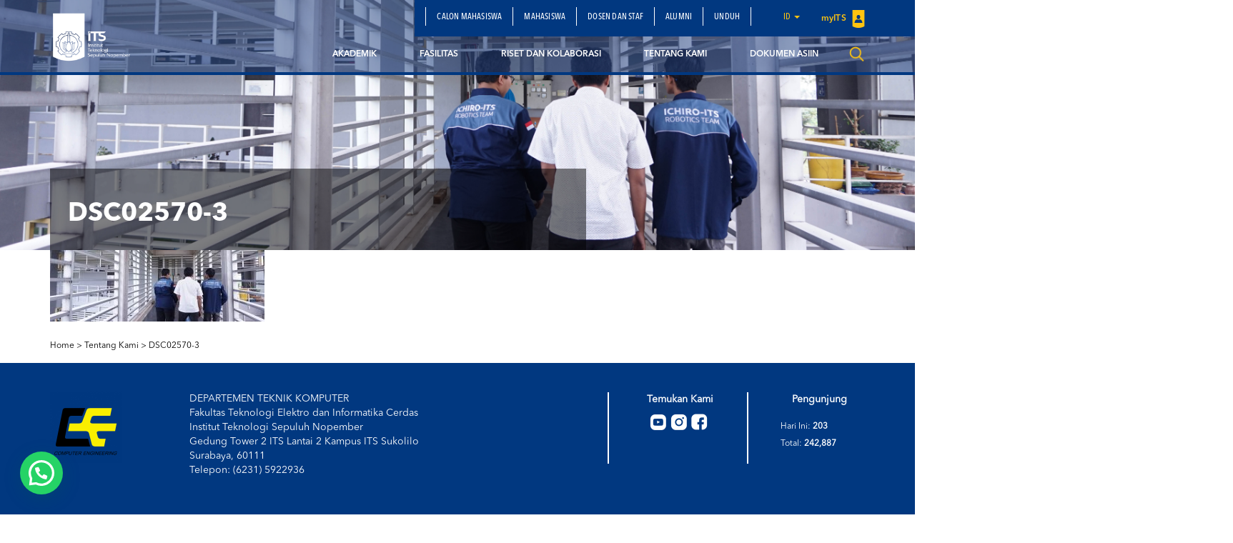

--- FILE ---
content_type: text/html; charset=UTF-8
request_url: https://www.its.ac.id/komputer/id/tentang-kami/dsc02570-3/
body_size: 14702
content:
<!DOCTYPE html>
<html lang="en">
<head>
    <meta charset="utf-8">
    <meta http-equiv="X-UA-Compatible" content="IE=edge">
    <meta name="viewport" content="width=device-width, initial-scale=1">
    <title>DSC02570-3 - Departemen Teknik Komputer</title>
    <meta property="og:image" content="https://www.its.ac.id/komputer/wp-content/uploads/sites/28/2019/12/DSC02570-3.jpg" />
    <meta name="format-detection" content="telephone=no" />
    <link rel="shortcut icon" href="https://www.its.ac.id/komputer/wp-content/themes/DepartmentITS/assets/img/favicon.png">
            <meta name='robots' content='index, follow, max-image-preview:large, max-snippet:-1, max-video-preview:-1' />
	<style>img:is([sizes="auto" i], [sizes^="auto," i]) { contain-intrinsic-size: 3000px 1500px }</style>
	    <script>
    window.chatbotConfig = {
        nonce: '863db8c3ec',
        ajaxUrl: 'https://www.its.ac.id/komputer/wp-admin/admin-ajax.php'
    };
    // console.log('Nonce loaded early:', window.chatbotConfig.nonce);
    </script>
    
	<!-- This site is optimized with the Yoast SEO Premium plugin v26.2 (Yoast SEO v26.2) - https://yoast.com/wordpress/plugins/seo/ -->
	<link rel="canonical" href="https://www.its.ac.id/komputer/wp-content/uploads/sites/28/2019/12/DSC02570-3.jpg" />
	<meta property="og:locale" content="id_ID" />
	<meta property="og:type" content="article" />
	<meta property="og:title" content="DSC02570-3 - Departemen Teknik Komputer" />
	<meta property="og:url" content="https://www.its.ac.id/komputer/wp-content/uploads/sites/28/2019/12/DSC02570-3.jpg" />
	<meta property="og:site_name" content="Departemen Teknik Komputer" />
	<meta property="article:publisher" content="https://www.facebook.com/komputerits" />
	<meta property="og:image" content="https://www.its.ac.id/komputer/id/tentang-kami/dsc02570-3" />
	<meta property="og:image:width" content="5456" />
	<meta property="og:image:height" content="1819" />
	<meta property="og:image:type" content="image/jpeg" />
	<meta name="twitter:card" content="summary_large_image" />
	<meta name="twitter:site" content="@computer_its" />
	<script type="application/ld+json" class="yoast-schema-graph">{"@context":"https://schema.org","@graph":[{"@type":"WebPage","@id":"https://www.its.ac.id/komputer/wp-content/uploads/sites/28/2019/12/DSC02570-3.jpg","url":"https://www.its.ac.id/komputer/wp-content/uploads/sites/28/2019/12/DSC02570-3.jpg","name":"DSC02570-3 - Departemen Teknik Komputer","isPartOf":{"@id":"https://www.its.ac.id/komputer/id/departemen-teknik-komputer-its/#website"},"primaryImageOfPage":{"@id":"https://www.its.ac.id/komputer/wp-content/uploads/sites/28/2019/12/DSC02570-3.jpg#primaryimage"},"image":{"@id":"https://www.its.ac.id/komputer/wp-content/uploads/sites/28/2019/12/DSC02570-3.jpg#primaryimage"},"thumbnailUrl":"https://www.its.ac.id/komputer/wp-content/uploads/sites/28/2019/12/DSC02570-3.jpg","datePublished":"2019-12-18T03:08:23+00:00","breadcrumb":{"@id":"https://www.its.ac.id/komputer/wp-content/uploads/sites/28/2019/12/DSC02570-3.jpg#breadcrumb"},"inLanguage":"id","potentialAction":[{"@type":"ReadAction","target":["https://www.its.ac.id/komputer/wp-content/uploads/sites/28/2019/12/DSC02570-3.jpg"]}]},{"@type":"ImageObject","inLanguage":"id","@id":"https://www.its.ac.id/komputer/wp-content/uploads/sites/28/2019/12/DSC02570-3.jpg#primaryimage","url":"https://www.its.ac.id/komputer/wp-content/uploads/sites/28/2019/12/DSC02570-3.jpg","contentUrl":"https://www.its.ac.id/komputer/wp-content/uploads/sites/28/2019/12/DSC02570-3.jpg","width":5456,"height":1819},{"@type":"BreadcrumbList","@id":"https://www.its.ac.id/komputer/wp-content/uploads/sites/28/2019/12/DSC02570-3.jpg#breadcrumb","itemListElement":[{"@type":"ListItem","position":1,"name":"Home","item":"https://www.its.ac.id/komputer/id/departemen-teknik-komputer-its/"},{"@type":"ListItem","position":2,"name":"Tentang Kami","item":"https://www.its.ac.id/komputer/id/tentang-kami/"},{"@type":"ListItem","position":3,"name":"DSC02570-3"}]},{"@type":"WebSite","@id":"https://www.its.ac.id/komputer/id/departemen-teknik-komputer-its/#website","url":"https://www.its.ac.id/komputer/id/departemen-teknik-komputer-its/","name":"Departemen Teknik Komputer","description":"Where Creativity Meets Future Technology","publisher":{"@id":"https://www.its.ac.id/komputer/id/departemen-teknik-komputer-its/#organization"},"alternateName":"Computer Engineering Department","potentialAction":[{"@type":"SearchAction","target":{"@type":"EntryPoint","urlTemplate":"https://www.its.ac.id/komputer/id/departemen-teknik-komputer-its/?s={search_term_string}"},"query-input":{"@type":"PropertyValueSpecification","valueRequired":true,"valueName":"search_term_string"}}],"inLanguage":"id"},{"@type":"Organization","@id":"https://www.its.ac.id/komputer/id/departemen-teknik-komputer-its/#organization","name":"Departemen Teknik Komputer","alternateName":"Computer Engineering Department","url":"https://www.its.ac.id/komputer/id/departemen-teknik-komputer-its/","logo":{"@type":"ImageObject","inLanguage":"id","@id":"https://www.its.ac.id/komputer/id/departemen-teknik-komputer-its/#/schema/logo/image/","url":"https://www.its.ac.id/komputer/wp-content/uploads/sites/28/2020/01/Computer-Engineering.png","contentUrl":"https://www.its.ac.id/komputer/wp-content/uploads/sites/28/2020/01/Computer-Engineering.png","width":462,"height":462,"caption":"Departemen Teknik Komputer"},"image":{"@id":"https://www.its.ac.id/komputer/id/departemen-teknik-komputer-its/#/schema/logo/image/"},"sameAs":["https://www.facebook.com/komputerits","https://x.com/computer_its","https://www.instagram.com/computer_its/","https://www.youtube.com/@teknikkomputerits210"],"description":"Departemen Teknik Komputer ITS telah mendapat sertifikasi ASIIN, yang berlaku untuk waktu terbatas (tahun 2021-2027).","email":"telematics@its.ac.id","telephone":"085707257149","legalName":"Departemen Teknik Komputer ITS","foundingDate":"2012-11-09","numberOfEmployees":{"@type":"QuantitativeValue","minValue":"1001","maxValue":"5000"}}]}</script>
	<!-- / Yoast SEO Premium plugin. -->


<link rel="alternate" type="application/rss+xml" title="Departemen Teknik Komputer &raquo; Feed" href="https://www.its.ac.id/komputer/id/feed/" />
<link rel="alternate" type="application/rss+xml" title="Departemen Teknik Komputer &raquo; Umpan Komentar" href="https://www.its.ac.id/komputer/id/comments/feed/" />
<link rel="alternate" type="application/rss+xml" title="Departemen Teknik Komputer &raquo; DSC02570-3 Umpan Komentar" href="https://www.its.ac.id/komputer/id/tentang-kami/dsc02570-3/feed/" />
<link rel='stylesheet' id='dashicons-css' href='https://www.its.ac.id/komputer/wp-includes/css/dashicons.min.css?ver=6.7.2' type='text/css' media='all' />
<link rel='stylesheet' id='post-views-counter-frontend-css' href='https://www.its.ac.id/komputer/wp-content/plugins/post-views-counter/css/frontend.min.css?ver=1.5.6' type='text/css' media='all' />
<link rel='stylesheet' id='chatbot-bundle-css' href='https://www.its.ac.id/komputer/wp-content/plugins/its-chatbot/assets/index-CJxHy5un.css?ver=1.0.0' type='text/css' media='all' />
<link rel='stylesheet' id='wp-block-library-css' href='https://www.its.ac.id/komputer/wp-includes/css/dist/block-library/style.min.css?ver=6.7.2' type='text/css' media='all' />
<style id='pdfemb-pdf-embedder-viewer-style-inline-css' type='text/css'>
.wp-block-pdfemb-pdf-embedder-viewer{max-width:none}

</style>
<style id='joinchat-button-style-inline-css' type='text/css'>
.wp-block-joinchat-button{border:none!important;text-align:center}.wp-block-joinchat-button figure{display:table;margin:0 auto;padding:0}.wp-block-joinchat-button figcaption{font:normal normal 400 .6em/2em var(--wp--preset--font-family--system-font,sans-serif);margin:0;padding:0}.wp-block-joinchat-button .joinchat-button__qr{background-color:#fff;border:6px solid #25d366;border-radius:30px;box-sizing:content-box;display:block;height:200px;margin:auto;overflow:hidden;padding:10px;width:200px}.wp-block-joinchat-button .joinchat-button__qr canvas,.wp-block-joinchat-button .joinchat-button__qr img{display:block;margin:auto}.wp-block-joinchat-button .joinchat-button__link{align-items:center;background-color:#25d366;border:6px solid #25d366;border-radius:30px;display:inline-flex;flex-flow:row nowrap;justify-content:center;line-height:1.25em;margin:0 auto;text-decoration:none}.wp-block-joinchat-button .joinchat-button__link:before{background:transparent var(--joinchat-ico) no-repeat center;background-size:100%;content:"";display:block;height:1.5em;margin:-.75em .75em -.75em 0;width:1.5em}.wp-block-joinchat-button figure+.joinchat-button__link{margin-top:10px}@media (orientation:landscape)and (min-height:481px),(orientation:portrait)and (min-width:481px){.wp-block-joinchat-button.joinchat-button--qr-only figure+.joinchat-button__link{display:none}}@media (max-width:480px),(orientation:landscape)and (max-height:480px){.wp-block-joinchat-button figure{display:none}}

</style>
<style id='classic-theme-styles-inline-css' type='text/css'>
/*! This file is auto-generated */
.wp-block-button__link{color:#fff;background-color:#32373c;border-radius:9999px;box-shadow:none;text-decoration:none;padding:calc(.667em + 2px) calc(1.333em + 2px);font-size:1.125em}.wp-block-file__button{background:#32373c;color:#fff;text-decoration:none}
</style>
<style id='global-styles-inline-css' type='text/css'>
:root{--wp--preset--aspect-ratio--square: 1;--wp--preset--aspect-ratio--4-3: 4/3;--wp--preset--aspect-ratio--3-4: 3/4;--wp--preset--aspect-ratio--3-2: 3/2;--wp--preset--aspect-ratio--2-3: 2/3;--wp--preset--aspect-ratio--16-9: 16/9;--wp--preset--aspect-ratio--9-16: 9/16;--wp--preset--color--black: #000000;--wp--preset--color--cyan-bluish-gray: #abb8c3;--wp--preset--color--white: #ffffff;--wp--preset--color--pale-pink: #f78da7;--wp--preset--color--vivid-red: #cf2e2e;--wp--preset--color--luminous-vivid-orange: #ff6900;--wp--preset--color--luminous-vivid-amber: #fcb900;--wp--preset--color--light-green-cyan: #7bdcb5;--wp--preset--color--vivid-green-cyan: #00d084;--wp--preset--color--pale-cyan-blue: #8ed1fc;--wp--preset--color--vivid-cyan-blue: #0693e3;--wp--preset--color--vivid-purple: #9b51e0;--wp--preset--gradient--vivid-cyan-blue-to-vivid-purple: linear-gradient(135deg,rgba(6,147,227,1) 0%,rgb(155,81,224) 100%);--wp--preset--gradient--light-green-cyan-to-vivid-green-cyan: linear-gradient(135deg,rgb(122,220,180) 0%,rgb(0,208,130) 100%);--wp--preset--gradient--luminous-vivid-amber-to-luminous-vivid-orange: linear-gradient(135deg,rgba(252,185,0,1) 0%,rgba(255,105,0,1) 100%);--wp--preset--gradient--luminous-vivid-orange-to-vivid-red: linear-gradient(135deg,rgba(255,105,0,1) 0%,rgb(207,46,46) 100%);--wp--preset--gradient--very-light-gray-to-cyan-bluish-gray: linear-gradient(135deg,rgb(238,238,238) 0%,rgb(169,184,195) 100%);--wp--preset--gradient--cool-to-warm-spectrum: linear-gradient(135deg,rgb(74,234,220) 0%,rgb(151,120,209) 20%,rgb(207,42,186) 40%,rgb(238,44,130) 60%,rgb(251,105,98) 80%,rgb(254,248,76) 100%);--wp--preset--gradient--blush-light-purple: linear-gradient(135deg,rgb(255,206,236) 0%,rgb(152,150,240) 100%);--wp--preset--gradient--blush-bordeaux: linear-gradient(135deg,rgb(254,205,165) 0%,rgb(254,45,45) 50%,rgb(107,0,62) 100%);--wp--preset--gradient--luminous-dusk: linear-gradient(135deg,rgb(255,203,112) 0%,rgb(199,81,192) 50%,rgb(65,88,208) 100%);--wp--preset--gradient--pale-ocean: linear-gradient(135deg,rgb(255,245,203) 0%,rgb(182,227,212) 50%,rgb(51,167,181) 100%);--wp--preset--gradient--electric-grass: linear-gradient(135deg,rgb(202,248,128) 0%,rgb(113,206,126) 100%);--wp--preset--gradient--midnight: linear-gradient(135deg,rgb(2,3,129) 0%,rgb(40,116,252) 100%);--wp--preset--font-size--small: 13px;--wp--preset--font-size--medium: 20px;--wp--preset--font-size--large: 36px;--wp--preset--font-size--x-large: 42px;--wp--preset--spacing--20: 0.44rem;--wp--preset--spacing--30: 0.67rem;--wp--preset--spacing--40: 1rem;--wp--preset--spacing--50: 1.5rem;--wp--preset--spacing--60: 2.25rem;--wp--preset--spacing--70: 3.38rem;--wp--preset--spacing--80: 5.06rem;--wp--preset--shadow--natural: 6px 6px 9px rgba(0, 0, 0, 0.2);--wp--preset--shadow--deep: 12px 12px 50px rgba(0, 0, 0, 0.4);--wp--preset--shadow--sharp: 6px 6px 0px rgba(0, 0, 0, 0.2);--wp--preset--shadow--outlined: 6px 6px 0px -3px rgba(255, 255, 255, 1), 6px 6px rgba(0, 0, 0, 1);--wp--preset--shadow--crisp: 6px 6px 0px rgba(0, 0, 0, 1);}:where(.is-layout-flex){gap: 0.5em;}:where(.is-layout-grid){gap: 0.5em;}body .is-layout-flex{display: flex;}.is-layout-flex{flex-wrap: wrap;align-items: center;}.is-layout-flex > :is(*, div){margin: 0;}body .is-layout-grid{display: grid;}.is-layout-grid > :is(*, div){margin: 0;}:where(.wp-block-columns.is-layout-flex){gap: 2em;}:where(.wp-block-columns.is-layout-grid){gap: 2em;}:where(.wp-block-post-template.is-layout-flex){gap: 1.25em;}:where(.wp-block-post-template.is-layout-grid){gap: 1.25em;}.has-black-color{color: var(--wp--preset--color--black) !important;}.has-cyan-bluish-gray-color{color: var(--wp--preset--color--cyan-bluish-gray) !important;}.has-white-color{color: var(--wp--preset--color--white) !important;}.has-pale-pink-color{color: var(--wp--preset--color--pale-pink) !important;}.has-vivid-red-color{color: var(--wp--preset--color--vivid-red) !important;}.has-luminous-vivid-orange-color{color: var(--wp--preset--color--luminous-vivid-orange) !important;}.has-luminous-vivid-amber-color{color: var(--wp--preset--color--luminous-vivid-amber) !important;}.has-light-green-cyan-color{color: var(--wp--preset--color--light-green-cyan) !important;}.has-vivid-green-cyan-color{color: var(--wp--preset--color--vivid-green-cyan) !important;}.has-pale-cyan-blue-color{color: var(--wp--preset--color--pale-cyan-blue) !important;}.has-vivid-cyan-blue-color{color: var(--wp--preset--color--vivid-cyan-blue) !important;}.has-vivid-purple-color{color: var(--wp--preset--color--vivid-purple) !important;}.has-black-background-color{background-color: var(--wp--preset--color--black) !important;}.has-cyan-bluish-gray-background-color{background-color: var(--wp--preset--color--cyan-bluish-gray) !important;}.has-white-background-color{background-color: var(--wp--preset--color--white) !important;}.has-pale-pink-background-color{background-color: var(--wp--preset--color--pale-pink) !important;}.has-vivid-red-background-color{background-color: var(--wp--preset--color--vivid-red) !important;}.has-luminous-vivid-orange-background-color{background-color: var(--wp--preset--color--luminous-vivid-orange) !important;}.has-luminous-vivid-amber-background-color{background-color: var(--wp--preset--color--luminous-vivid-amber) !important;}.has-light-green-cyan-background-color{background-color: var(--wp--preset--color--light-green-cyan) !important;}.has-vivid-green-cyan-background-color{background-color: var(--wp--preset--color--vivid-green-cyan) !important;}.has-pale-cyan-blue-background-color{background-color: var(--wp--preset--color--pale-cyan-blue) !important;}.has-vivid-cyan-blue-background-color{background-color: var(--wp--preset--color--vivid-cyan-blue) !important;}.has-vivid-purple-background-color{background-color: var(--wp--preset--color--vivid-purple) !important;}.has-black-border-color{border-color: var(--wp--preset--color--black) !important;}.has-cyan-bluish-gray-border-color{border-color: var(--wp--preset--color--cyan-bluish-gray) !important;}.has-white-border-color{border-color: var(--wp--preset--color--white) !important;}.has-pale-pink-border-color{border-color: var(--wp--preset--color--pale-pink) !important;}.has-vivid-red-border-color{border-color: var(--wp--preset--color--vivid-red) !important;}.has-luminous-vivid-orange-border-color{border-color: var(--wp--preset--color--luminous-vivid-orange) !important;}.has-luminous-vivid-amber-border-color{border-color: var(--wp--preset--color--luminous-vivid-amber) !important;}.has-light-green-cyan-border-color{border-color: var(--wp--preset--color--light-green-cyan) !important;}.has-vivid-green-cyan-border-color{border-color: var(--wp--preset--color--vivid-green-cyan) !important;}.has-pale-cyan-blue-border-color{border-color: var(--wp--preset--color--pale-cyan-blue) !important;}.has-vivid-cyan-blue-border-color{border-color: var(--wp--preset--color--vivid-cyan-blue) !important;}.has-vivid-purple-border-color{border-color: var(--wp--preset--color--vivid-purple) !important;}.has-vivid-cyan-blue-to-vivid-purple-gradient-background{background: var(--wp--preset--gradient--vivid-cyan-blue-to-vivid-purple) !important;}.has-light-green-cyan-to-vivid-green-cyan-gradient-background{background: var(--wp--preset--gradient--light-green-cyan-to-vivid-green-cyan) !important;}.has-luminous-vivid-amber-to-luminous-vivid-orange-gradient-background{background: var(--wp--preset--gradient--luminous-vivid-amber-to-luminous-vivid-orange) !important;}.has-luminous-vivid-orange-to-vivid-red-gradient-background{background: var(--wp--preset--gradient--luminous-vivid-orange-to-vivid-red) !important;}.has-very-light-gray-to-cyan-bluish-gray-gradient-background{background: var(--wp--preset--gradient--very-light-gray-to-cyan-bluish-gray) !important;}.has-cool-to-warm-spectrum-gradient-background{background: var(--wp--preset--gradient--cool-to-warm-spectrum) !important;}.has-blush-light-purple-gradient-background{background: var(--wp--preset--gradient--blush-light-purple) !important;}.has-blush-bordeaux-gradient-background{background: var(--wp--preset--gradient--blush-bordeaux) !important;}.has-luminous-dusk-gradient-background{background: var(--wp--preset--gradient--luminous-dusk) !important;}.has-pale-ocean-gradient-background{background: var(--wp--preset--gradient--pale-ocean) !important;}.has-electric-grass-gradient-background{background: var(--wp--preset--gradient--electric-grass) !important;}.has-midnight-gradient-background{background: var(--wp--preset--gradient--midnight) !important;}.has-small-font-size{font-size: var(--wp--preset--font-size--small) !important;}.has-medium-font-size{font-size: var(--wp--preset--font-size--medium) !important;}.has-large-font-size{font-size: var(--wp--preset--font-size--large) !important;}.has-x-large-font-size{font-size: var(--wp--preset--font-size--x-large) !important;}
:where(.wp-block-post-template.is-layout-flex){gap: 1.25em;}:where(.wp-block-post-template.is-layout-grid){gap: 1.25em;}
:where(.wp-block-columns.is-layout-flex){gap: 2em;}:where(.wp-block-columns.is-layout-grid){gap: 2em;}
:root :where(.wp-block-pullquote){font-size: 1.5em;line-height: 1.6;}
</style>
<link rel='stylesheet' id='js_composer_front-css' href='https://www.its.ac.id/komputer/wp-content/plugins/js_composer/assets/css/js_composer.min.css?ver=5.1.1' type='text/css' media='all' />
<link rel='stylesheet' id='bootstrap-css' href='https://www.its.ac.id/komputer/wp-content/themes/DepartmentITS/assets/css/bootstrap.min.css?ver=3.3.7' type='text/css' media='all' />
<link rel='stylesheet' id='owl-carousel-css' href='https://www.its.ac.id/komputer/wp-content/themes/DepartmentITS/assets/css/owl.carousel.css?ver=1.0.0' type='text/css' media='all' />
<link rel='stylesheet' id='owl-theme-css' href='https://www.its.ac.id/komputer/wp-content/themes/DepartmentITS/assets/css/owl.theme.css?ver=1.0.0' type='text/css' media='all' />
<link rel='stylesheet' id='basic-style-css' href='https://www.its.ac.id/komputer/wp-content/themes/DepartmentITS/assets/css/style.css?ver=1.0.0' type='text/css' media='all' />
<link rel='stylesheet' id='news-style-css' href='https://www.its.ac.id/komputer/wp-content/themes/DepartmentITS/assets/css/news.css?ver=1.0.0' type='text/css' media='all' />
<link rel='stylesheet' id='global-style-css' href='https://www.its.ac.id/komputer/wp-content/themes/DepartmentITS/assets/css/style-global.css?ver=1.0.0' type='text/css' media='all' />
<link rel='stylesheet' id='vc-custom-style-css' href='https://www.its.ac.id/komputer/wp-content/themes/DepartmentITS/assets/css/vc-custom-components.css?ver=1.0.0' type='text/css' media='all' />
<link rel='stylesheet' id='font-awesome-css' href='https://www.its.ac.id/komputer/wp-content/plugins/js_composer/assets/lib/bower/font-awesome/css/font-awesome.min.css?ver=5.1.1' type='text/css' media='all' />
<link rel='stylesheet' id='fancybox-css' href='https://www.its.ac.id/komputer/wp-content/themes/DepartmentITS/assets/css/jquery.fancybox.min.css?ver=3.1.20' type='text/css' media='all' />
<link rel='stylesheet' id='animate-css' href='https://www.its.ac.id/komputer/wp-content/themes/DepartmentITS/assets/css/animate.min.css?ver=3.5.1' type='text/css' media='all' />
<link rel='stylesheet' id='its-css' href='https://www.its.ac.id/komputer/wp-content/themes/DepartmentITS/assets/css/its.css?ver=1.0.0' type='text/css' media='all' />
<link rel='stylesheet' id='its-spacing-css' href='https://www.its.ac.id/komputer/wp-content/themes/DepartmentITS/assets/css/its-spacing.css?ver=1.0.0' type='text/css' media='all' />
<link rel='stylesheet' id='its-text-css' href='https://www.its.ac.id/komputer/wp-content/themes/DepartmentITS/assets/css/its-text.css?ver=1.0.0' type='text/css' media='all' />
<link rel='stylesheet' id='wp-pagenavi-css' href='https://www.its.ac.id/komputer/wp-content/plugins/wp-pagenavi/pagenavi-css.css?ver=2.70' type='text/css' media='all' />
<link rel='stylesheet' id='joinchat-css' href='https://www.its.ac.id/komputer/wp-content/plugins/creame-whatsapp-me/public/css/joinchat.min.css?ver=5.2.3' type='text/css' media='all' />
<style id='joinchat-inline-css' type='text/css'>
.joinchat{--red:37;--green:211;--blue:102;--bw:100}
</style>
<link rel='stylesheet' id='tablepress-default-css' href='https://www.its.ac.id/komputer/wp-content/plugins/tablepress/css/build/default.css?ver=3.1' type='text/css' media='all' />
<link rel='stylesheet' id='ms_global_search_css_style-css' href='https://www.its.ac.id/komputer/wp-content/plugins/multisite-global-search/style.css?ver=6.7.2' type='text/css' media='all' />
<script type="text/javascript" src="https://www.its.ac.id/komputer/wp-includes/js/jquery/jquery.min.js?ver=3.7.1" id="jquery-core-js"></script>
<script type="text/javascript" src="https://www.its.ac.id/komputer/wp-includes/js/jquery/jquery-migrate.min.js?ver=3.4.1" id="jquery-migrate-js"></script>
<link rel="https://api.w.org/" href="https://www.its.ac.id/komputer/wp-json/" /><link rel="alternate" title="JSON" type="application/json" href="https://www.its.ac.id/komputer/wp-json/wp/v2/media/6032" /><link rel="EditURI" type="application/rsd+xml" title="RSD" href="https://www.its.ac.id/komputer/xmlrpc.php?rsd" />
<link rel='shortlink' href='https://www.its.ac.id/komputer/?p=6032' />
<link rel="alternate" title="oEmbed (JSON)" type="application/json+oembed" href="https://www.its.ac.id/komputer/wp-json/oembed/1.0/embed?url=https%3A%2F%2Fwww.its.ac.id%2Fkomputer%2Fid%2Ftentang-kami%2Fdsc02570-3%2F" />
<link rel="alternate" title="oEmbed (XML)" type="text/xml+oembed" href="https://www.its.ac.id/komputer/wp-json/oembed/1.0/embed?url=https%3A%2F%2Fwww.its.ac.id%2Fkomputer%2Fid%2Ftentang-kami%2Fdsc02570-3%2F&#038;format=xml" />
<!-- HFCM by 99 Robots - Snippet # 1: Google Analytics -->
<!-- Google tag (gtag.js) -->
<script async src="https://www.googletagmanager.com/gtag/js?id=G-1Z8QPX9NE9"></script>
<script>
  window.dataLayer = window.dataLayer || [];
  function gtag(){dataLayer.push(arguments);}
  gtag('js', new Date());

  gtag('config', 'G-1Z8QPX9NE9');
</script>
<!-- /end HFCM by 99 Robots -->
<meta http-equiv="X-Content-Type-Options" content="nosniff">
<!-- Analytics by WP Statistics - https://wp-statistics.com -->
<meta name="generator" content="Powered by Visual Composer - drag and drop page builder for WordPress."/>
<!--[if lte IE 9]><link rel="stylesheet" type="text/css" href="https://www.its.ac.id/komputer/wp-content/plugins/js_composer/assets/css/vc_lte_ie9.min.css" media="screen"><![endif]--><noscript><style>.lazyload[data-src]{display:none !important;}</style></noscript><style>.lazyload{background-image:none !important;}.lazyload:before{background-image:none !important;}</style><link rel="icon" href="https://www.its.ac.id/komputer/wp-content/uploads/sites/28/2020/01/cropped-Computer-Engineering-32x32.png" sizes="32x32" />
<link rel="icon" href="https://www.its.ac.id/komputer/wp-content/uploads/sites/28/2020/01/cropped-Computer-Engineering-192x192.png" sizes="192x192" />
<link rel="apple-touch-icon" href="https://www.its.ac.id/komputer/wp-content/uploads/sites/28/2020/01/cropped-Computer-Engineering-180x180.png" />
<meta name="msapplication-TileImage" content="https://www.its.ac.id/komputer/wp-content/uploads/sites/28/2020/01/cropped-Computer-Engineering-270x270.png" />
<noscript><style> .wpb_animate_when_almost_visible { opacity: 1; }</style></noscript></head>
<body class="attachment attachment-template-default attachmentid-6032 attachment-jpeg wpb-js-composer js-comp-ver-5.1.1 vc_responsive">
<div class="section-menu">
    <nav class="navbar navbar-default">
        <div class="container container-header">
            <div class="navbar-header">
                <button type="button" class="navbar-toggle collapsed" data-toggle="collapse" data-target="#bs-example-navbar-collapse-1" aria-expanded="false">
                    <span class="sr-only">Toggle navigation</span>
                    <span class="icon-bar"></span>
                    <span class="icon-bar"></span>
                    <span class="icon-bar"></span>
                </button>
                <a class="navbar-brand" href="https://www.its.ac.id/komputer/">
                    <img src="[data-uri]" class="logo lazyload" data-src="https://www.its.ac.id/komputer/wp-content/themes/DepartmentITS/assets/img/logo.png" decoding="async" data-eio-rwidth="1400" data-eio-rheight="902"><noscript><img src="https://www.its.ac.id/komputer/wp-content/themes/DepartmentITS/assets/img/logo.png" class="logo" data-eio="l"></noscript>
                </a>
<!--                <a class="navbar-brand second" href="--><!--">-->
<!--                    <img src="[data-uri]" class="logo lazyload" data-src="http://--!--" decoding="async"><noscript><img src="--><!--" class="logo" data-eio="l"></noscript>-->
<!--                </a>-->
            </div>

            <div class="collapse navbar-collapse" id="bs-example-navbar-collapse-1">
                <div class="clearfix">
                    <ul id="menu-secondary-menu" class="nav navbar-nav secondary-top-menu"><li id="menu-item-1422" class="menu-item menu-item-type-post_type menu-item-object-page menu-item-1422"><a href="https://www.its.ac.id/komputer/id/calon-mahasiswa/">Calon Mahasiswa</a></li>
<li id="menu-item-1423" class="menu-item menu-item-type-post_type menu-item-object-page menu-item-1423"><a href="https://www.its.ac.id/komputer/id/mahasiswa/">Mahasiswa</a></li>
<li id="menu-item-1742" class="menu-item menu-item-type-post_type menu-item-object-page menu-item-1742"><a href="https://www.its.ac.id/komputer/id/dosen-staf/">Dosen dan Staf</a></li>
<li id="menu-item-1425" class="menu-item menu-item-type-post_type menu-item-object-page menu-item-1425"><a href="https://www.its.ac.id/komputer/id/alumni/">Alumni</a></li>
<li id="menu-item-8273" class="menu-item menu-item-type-post_type menu-item-object-page menu-item-8273"><a href="https://www.its.ac.id/komputer/id/unduh/">Unduh</a></li>
<li class="dropdown dropdown-language-main ">
                        <a href="#" class="dropdown-toggle" data-toggle="dropdown" role="button" aria-haspopup="true" aria-expanded="false">id <span class="caret"></span></a>
                        <ul class="dropdown-menu dropdown-language">
                            <li><a href="javascript:;">Bahasa Indonesia</a></li>
                        </ul>
                    </li>
                    <li class="login">
                        <a href="" target="_blank">
                            myITS <img src="[data-uri]" data-src="https://www.its.ac.id/komputer/wp-content/themes/DepartmentITS/assets/img/icons/logo-login.png" decoding="async" class="lazyload" data-eio-rwidth="18" data-eio-rheight="25"><noscript><img src="https://www.its.ac.id/komputer/wp-content/themes/DepartmentITS/assets/img/icons/logo-login.png" data-eio="l"></noscript>
                        </a>
                    </li></ul>                </div>
                <ul id="menu-main-menu" class="nav navbar-nav main-menu pull-right"><li id="menu-item-1415" class="menu-item menu-item-type-post_type menu-item-object-page menu-item-has-children menu-item-1415 dropdown mega-dropdown"><a title="Akademik" href="https://www.its.ac.id/komputer/id/akademik/" data-toggle="dropdown" class="dropdown-toggle disabled" aria-haspopup="true">Akademik </a> <div class="submenu-plus visible-xs"><i class="fa fa-plus" aria-hidden="true"></i></div>
<ul role="menu" class=" dropdown-menu mega-dropdown-menu">
								<div class="container">

									<div class="row">

										<div class="container-sub-mega-menu">

											<div class="menu-mega">
	<li id="menu-item-1416" class="menu-item menu-item-type-post_type menu-item-object-page menu-item-1416"><a title="Program Studi" href="https://www.its.ac.id/komputer/id/akademik/program-studi/">Program Studi</a></li>
	<li id="menu-item-1897" class="menu-item menu-item-type-post_type menu-item-object-page menu-item-1897"><a title="Peraturan dan Informasi" href="https://www.its.ac.id/komputer/id/akademik/peraturan-dan-informasi/">Peraturan dan Informasi</a></li>
	<li id="menu-item-11915" class="menu-item menu-item-type-post_type menu-item-object-page menu-item-11915"><a title="Kurikulum" href="https://www.its.ac.id/komputer/id/akademik/kurikulum-departemen-teknik-komputer/">Kurikulum</a></li>
	<li id="menu-item-11916" class="menu-item menu-item-type-post_type menu-item-object-page menu-item-11916"><a title="Capaian Pembelajaran Lulusan" href="https://www.its.ac.id/komputer/id/akademik/capaian-pembelajaran-lulusan/">Capaian Pembelajaran Lulusan</a></li>
	<li id="menu-item-11917" class="menu-item menu-item-type-post_type menu-item-object-page menu-item-11917"><a title="Handbook Mahasiswa" href="https://www.its.ac.id/komputer/id/akademik/handbook-mahasiswa/">Handbook Mahasiswa</a></li>
</ul>
</li>
<li id="menu-item-1417" class="menu-item menu-item-type-post_type menu-item-object-page menu-item-has-children menu-item-1417 dropdown mega-dropdown"><a title="Fasilitas" href="https://www.its.ac.id/komputer/id/fasilitas/" data-toggle="dropdown" class="dropdown-toggle disabled" aria-haspopup="true">Fasilitas </a> <div class="submenu-plus visible-xs"><i class="fa fa-plus" aria-hidden="true"></i></div>
<ul role="menu" class=" dropdown-menu mega-dropdown-menu">
								<div class="container">

									<div class="row">

										<div class="container-sub-mega-menu">

											<div class="menu-mega">
	<li id="menu-item-1738" class="menu-item menu-item-type-post_type menu-item-object-page menu-item-1738"><a title="Laboratorium" href="https://www.its.ac.id/komputer/id/fasilitas/laboratorium/">Laboratorium</a></li>
	<li id="menu-item-3563" class="menu-item menu-item-type-post_type menu-item-object-page menu-item-3563"><a title="Ruang Kelas" href="https://www.its.ac.id/komputer/id/fasilitas/ruang-kelas/">Ruang Kelas</a></li>
	<li id="menu-item-11534" class="menu-item menu-item-type-post_type menu-item-object-page menu-item-11534"><a title="Ruang Auditorium" href="https://www.its.ac.id/komputer/id/fasilitas/auditorium/">Ruang Auditorium</a></li>
	<li id="menu-item-3565" class="menu-item menu-item-type-post_type menu-item-object-page menu-item-3565"><a title="Mushola" href="https://www.its.ac.id/komputer/id/fasilitas/mushola/">Mushola</a></li>
	<li id="menu-item-3568" class="menu-item menu-item-type-post_type menu-item-object-page menu-item-3568"><a title="Parkir" href="https://www.its.ac.id/komputer/id/fasilitas/parkir/">Parkir</a></li>
	<li id="menu-item-11536" class="menu-item menu-item-type-post_type menu-item-object-page menu-item-11536"><a title="Toilet" href="https://www.its.ac.id/komputer/id/fasilitas/toilet-2/">Toilet</a></li>
</ul>
</li>
<li id="menu-item-1420" class="menu-item menu-item-type-post_type menu-item-object-page menu-item-has-children menu-item-1420 dropdown mega-dropdown"><a title="Riset dan Kolaborasi" href="https://www.its.ac.id/komputer/id/riset-kolaborasi/" data-toggle="dropdown" class="dropdown-toggle disabled" aria-haspopup="true">Riset dan Kolaborasi </a> <div class="submenu-plus visible-xs"><i class="fa fa-plus" aria-hidden="true"></i></div>
<ul role="menu" class=" dropdown-menu mega-dropdown-menu">
								<div class="container">

									<div class="row">

										<div class="container-sub-mega-menu">

											<div class="menu-mega">
	<li id="menu-item-1481" class="menu-item menu-item-type-post_type menu-item-object-page menu-item-1481"><a title="Bidang Penelitian" href="https://www.its.ac.id/komputer/id/riset-kolaborasi/bidang-penelitian/">Bidang Penelitian</a></li>
	<li id="menu-item-3345" class="menu-item menu-item-type-post_type menu-item-object-page menu-item-3345"><a title="Penelitian" href="https://www.its.ac.id/komputer/id/riset-kolaborasi/penelitian/">Penelitian</a></li>
	<li id="menu-item-4963" class="menu-item menu-item-type-post_type menu-item-object-page menu-item-4963"><a title="Hasil Penelitian" href="https://www.its.ac.id/komputer/id/riset-kolaborasi/hasil-penelitian/">Hasil Penelitian</a></li>
	<li id="menu-item-5530" class="menu-item menu-item-type-post_type menu-item-object-page menu-item-5530"><a title="Publikasi Ilmiah" href="https://www.its.ac.id/komputer/id/riset-kolaborasi/publikasi-ilmiah/">Publikasi Ilmiah</a></li>
	<li id="menu-item-11836" class="menu-item menu-item-type-post_type menu-item-object-page menu-item-11836"><a title="Jurnal Ilmiah" href="https://www.its.ac.id/komputer/id/riset-kolaborasi/jurnal-ilmiah-2/">Jurnal Ilmiah</a></li>
	<li id="menu-item-11172" class="menu-item menu-item-type-post_type menu-item-object-page menu-item-11172"><a title="Pengabdian Masyarakat" href="https://www.its.ac.id/komputer/id/riset-kolaborasi/pengabdian-masyarakat/">Pengabdian Masyarakat</a></li>
	<li id="menu-item-11636" class="menu-item menu-item-type-post_type menu-item-object-page menu-item-11636"><a title="Kegiatan Departemen" href="https://www.its.ac.id/komputer/id/riset-kolaborasi/kegiatan-departemen/">Kegiatan Departemen</a></li>
	<li id="menu-item-3343" class="menu-item menu-item-type-post_type menu-item-object-page menu-item-3343"><a title="Konferensi" href="https://www.its.ac.id/komputer/id/riset-kolaborasi/konferensi/">Konferensi</a></li>
	<li id="menu-item-3341" class="menu-item menu-item-type-post_type menu-item-object-page menu-item-3341"><a title="Kolaborasi" href="https://www.its.ac.id/komputer/id/riset-kolaborasi/kolaborasi/">Kolaborasi</a></li>
	<li id="menu-item-11800" class="menu-item menu-item-type-post_type menu-item-object-page menu-item-11800"><a title="Kegiatan Outbound Mobility" href="https://www.its.ac.id/komputer/id/riset-kolaborasi/kegiatan-outbound-mobility/">Kegiatan Outbound Mobility</a></li>
	<li id="menu-item-11801" class="menu-item menu-item-type-post_type menu-item-object-page menu-item-11801"><a title="Kegiatan Inbound Mobility" href="https://www.its.ac.id/komputer/id/riset-kolaborasi/kegiatan-inbound-mobility/">Kegiatan Inbound Mobility</a></li>
</ul>
</li>
<li id="menu-item-1421" class="menu-item menu-item-type-post_type menu-item-object-page menu-item-has-children menu-item-1421 dropdown mega-dropdown"><a title="Tentang Kami" href="https://www.its.ac.id/komputer/id/tentang-kami/" data-toggle="dropdown" class="dropdown-toggle disabled" aria-haspopup="true">Tentang Kami </a> <div class="submenu-plus visible-xs"><i class="fa fa-plus" aria-hidden="true"></i></div>
<ul role="menu" class=" dropdown-menu mega-dropdown-menu">
								<div class="container">

									<div class="row">

										<div class="container-sub-mega-menu">

											<div class="menu-mega">
	<li id="menu-item-1486" class="menu-item menu-item-type-post_type menu-item-object-page menu-item-1486"><a title="Visi dan Misi" href="https://www.its.ac.id/komputer/id/tentang-kami/visi-dan-misi/">Visi dan Misi</a></li>
	<li id="menu-item-1489" class="menu-item menu-item-type-post_type menu-item-object-page menu-item-1489"><a title="Sejarah" href="https://www.its.ac.id/komputer/id/tentang-kami/sejarah/">Sejarah</a></li>
	<li id="menu-item-1496" class="menu-item menu-item-type-post_type menu-item-object-page menu-item-1496"><a title="Sambutan Kepala Departemen" href="https://www.its.ac.id/komputer/id/tentang-kami/sambutan-kepala-departemen/">Sambutan Kepala Departemen</a></li>
	<li id="menu-item-1497" class="menu-item menu-item-type-post_type menu-item-object-page menu-item-1497"><a title="Akreditasi" href="https://www.its.ac.id/komputer/id/tentang-kami/akreditasi/">Akreditasi</a></li>
	<li id="menu-item-6909" class="menu-item menu-item-type-post_type menu-item-object-page menu-item-6909"><a title="Brosur Departemen" href="https://www.its.ac.id/komputer/id/tentang-kami/brosur-departemen/">Brosur Departemen</a></li>
	<li id="menu-item-6924" class="menu-item menu-item-type-post_type menu-item-object-page menu-item-6924"><a title="Poster Departemen" href="https://www.its.ac.id/komputer/id/tentang-kami/poster-departemen/">Poster Departemen</a></li>
	<li id="menu-item-7848" class="menu-item menu-item-type-post_type menu-item-object-page menu-item-7848"><a title="Logo Departemen" href="https://www.its.ac.id/komputer/id/tentang-kami/logo-departemen/">Logo Departemen</a></li>
</ul>
</li>
<li id="menu-item-7730" class="menu-item menu-item-type-post_type menu-item-object-page menu-item-7730"><a title="Dokumen ASIIN" href="https://www.its.ac.id/komputer/id/dokumen-asiin/">Dokumen ASIIN</a></li>
</ul>            </div>
                        <div class="seaching-container">
                <a href="javascript:;" class="show-searching">
                    <img src="[data-uri]" data-src="https://www.its.ac.id/komputer/wp-content/themes/DepartmentITS/assets/img/icons/ic_search_yellow.png" decoding="async" class="lazyload" data-eio-rwidth="24" data-eio-rheight="24"><noscript><img src="https://www.its.ac.id/komputer/wp-content/themes/DepartmentITS/assets/img/icons/ic_search_yellow.png" data-eio="l"></noscript>
                </a>
                <a href="javascript:;" class="hide-searching" style="display: none;">
                    <img src="[data-uri]" data-src="https://www.its.ac.id/komputer/wp-content/themes/DepartmentITS/assets/img/icons/ic_close_yellow.png" decoding="async" class="lazyload" data-eio-rwidth="24" data-eio-rheight="24"><noscript><img src="https://www.its.ac.id/komputer/wp-content/themes/DepartmentITS/assets/img/icons/ic_close_yellow.png" data-eio="l"></noscript>
                </a>
            </div>
                    </div>
    </nav>
</div>
<div class="sc_search" style="display: none;">
    <form action="https://www.its.ac.id/search-result/" id="search-form" method="get">
        <div id="custom-search-input">
            <div class="input-group">
                <input type="text" class="search-query form-control" name="mssearch" id="mssearch" placeholder="Masukkan kata kunci..."/>
                <input type="hidden" id="_" name="msp" value="1">
                <input type="hidden" id="ms-global-search_221273546" name="mswhere" value="all">
                <span class="input-group-btn">
                    <button class="btn btn-danger" type="submit">
                        <img src="[data-uri]" data-src="https://www.its.ac.id/komputer/wp-content/themes/DepartmentITS/assets/img/icons/ic_search_blue.png" decoding="async" class="lazyload" data-eio-rwidth="24" data-eio-rheight="24"><noscript><img src="https://www.its.ac.id/komputer/wp-content/themes/DepartmentITS/assets/img/icons/ic_search_blue.png" data-eio="l"></noscript>
                    </button>
                </span>
            </div>
        </div>
    </form>
</div>
        <header class="header-img" style="background:url('https://www.its.ac.id/komputer/wp-content/uploads/sites/28/2019/12/DSC02570-3.jpg');background-size:cover;background-position: center;">
        <div class="container">
            <div class="row">
                <div class="col-sm-8">
                    <div class="headtitle">
                        <h2 class="title">DSC02570-3</h2>
                    </div>
                </div>
            </div>
        </div>
    </header>

<div class='container container-page-its'><p class="attachment"><a href='https://www.its.ac.id/komputer/wp-content/uploads/sites/28/2019/12/DSC02570-3.jpg'><img decoding="async" width="300" height="100"  class="attachment-medium size-medium lazyload" alt="" srcset="[data-uri]"  data-src="https://www.its.ac.id/komputer/wp-content/uploads/sites/28/2019/12/DSC02570-3-300x100.jpg" data-srcset="https://www.its.ac.id/komputer/wp-content/uploads/sites/28/2019/12/DSC02570-3-300x100.jpg 300w, https://www.its.ac.id/komputer/wp-content/uploads/sites/28/2019/12/DSC02570-3-768x256.jpg 768w, https://www.its.ac.id/komputer/wp-content/uploads/sites/28/2019/12/DSC02570-3-1024x341.jpg 1024w, https://www.its.ac.id/komputer/wp-content/uploads/sites/28/2019/12/DSC02570-3-355x118.jpg 355w" data-sizes="auto" data-eio-rwidth="300" data-eio-rheight="100" /><noscript><img decoding="async" width="300" height="100" src="https://www.its.ac.id/komputer/wp-content/uploads/sites/28/2019/12/DSC02570-3-300x100.jpg" class="attachment-medium size-medium" alt="" srcset="https://www.its.ac.id/komputer/wp-content/uploads/sites/28/2019/12/DSC02570-3-300x100.jpg 300w, https://www.its.ac.id/komputer/wp-content/uploads/sites/28/2019/12/DSC02570-3-768x256.jpg 768w, https://www.its.ac.id/komputer/wp-content/uploads/sites/28/2019/12/DSC02570-3-1024x341.jpg 1024w, https://www.its.ac.id/komputer/wp-content/uploads/sites/28/2019/12/DSC02570-3-355x118.jpg 355w" sizes="(max-width: 300px) 100vw, 300px" data-eio="l" /></noscript></a></p>
</div><div class="its-breadcrumb">
	<div class="container">
		<div class="row">
			<div class="col-xs-12">
				<div id="crumbs" class="theme_breadcumb">Home >  <a class="no-link" href="https://www.its.ac.id/komputer/id/tentang-kami/">Tentang Kami</a>  >  <a class="no-link current" href="#">DSC02570-3</a></div>			</div>
		</div>
	</div>
</div>
<div class="section_footer">
	<div class="footer-top">
	    <div class="container">
	    	<div class="row">
	    		<div class="col-sm-2 col-xs-5">
	    			<img src="[data-uri]" class="logo-in-footer lazyload" data-src="https://www.its.ac.id/komputer/wp-content/uploads/sites/28/2018/03/image10-1-e1546411341897.png" decoding="async" data-eio-rwidth="200" data-eio-rheight="200"><noscript><img src="https://www.its.ac.id/komputer/wp-content/uploads/sites/28/2018/03/image10-1-e1546411341897.png" class="logo-in-footer" data-eio="l"></noscript>
	    		</div>
	    		<div class="col-sm-6">
                            DEPARTEMEN TEKNIK KOMPUTER<br>
Fakultas Teknologi Elektro dan Informatika Cerdas<br>
Institut Teknologi Sepuluh Nopember<br>
Gedung Tower 2 ITS Lantai 2 Kampus ITS Sukolilo<br>
Surabaya, 60111<br>
Telepon: (6231) 5922936	    		</div>
	    		<div class="col-sm-3 col-xs-4 border-right-white-in-mobile">
						    		</div>
	    		<div class="col-sm-2 col-xs-4 border-right-white-in-mobile">
					<div class="footer-top-content border-left-white">
						<div class="title-footer padding-left-35 text-center">
                            Temukan Kami						</div>
						<ul class="sosmed">
														<li>
								<a href="https://www.youtube.com/@teknikkomputerits210" target="_blank">
									<img src="[data-uri]" data-src="https://www.its.ac.id/komputer/wp-content/themes/DepartmentITS/assets/img/icons/logo-youtube.png" decoding="async" class="lazyload" data-eio-rwidth="23" data-eio-rheight="22"><noscript><img src="https://www.its.ac.id/komputer/wp-content/themes/DepartmentITS/assets/img/icons/logo-youtube.png" data-eio="l"></noscript>
								</a>
							</li>
																					<li>
								<a href="https://www.instagram.com/computer_its/" target="_blank">
									<img src="[data-uri]" data-src="https://www.its.ac.id/komputer/wp-content/themes/DepartmentITS/assets/img/icons/logo-instagram.png" decoding="async" class="lazyload" data-eio-rwidth="23" data-eio-rheight="23"><noscript><img src="https://www.its.ac.id/komputer/wp-content/themes/DepartmentITS/assets/img/icons/logo-instagram.png" data-eio="l"></noscript>
								</a>
							</li>
																					<li>
								<a href="https://www.facebook.com/komputerits" target="_blank">
									<img src="[data-uri]" data-src="https://www.its.ac.id/komputer/wp-content/themes/DepartmentITS/assets/img/icons/logo-facebook.png" decoding="async" class="lazyload" data-eio-rwidth="23" data-eio-rheight="23"><noscript><img src="https://www.its.ac.id/komputer/wp-content/themes/DepartmentITS/assets/img/icons/logo-facebook.png" data-eio="l"></noscript>
								</a>
							</li>
																																		</ul>
					</div>
	    		</div>
					    		<div class="col-sm-2 col-xs-4">
					<div class="footer-top-content border-left-white">
						<div class="title-footer padding-left-35 text-center">
							Pengunjung						</div>
						<div class="perpustakaan-content">
							<ul>
								<li>Hari Ini: <b>203</b><br></li>
								<li>Total: <b>242,887</b></li>
							</ul>
						</div>
					</div>
	    		</div>
	    	</div>
	    </div>
    </div>
    <div class="footer-bottom">
	    <div class="container">
	    	<div class="row">
	    		<div class="col-xs-12 visible-xs">
	    			<div class="mobile-menu-footer">
		    			<div class="text">
                            Peta Situs		    			</div>
		    			<div class="icon-plus-footer-menu">
		    				<i class="fa fa-plus" aria-hidden="true"></i>
		    			</div>
		    		</div>
	    		</div>
	    		<div class="menu-footer-mobile">
	    			<div class="close-button-footer visible-xs">
	    				<img src="[data-uri]" data-src="https://www.its.ac.id/komputer/wp-content/themes/DepartmentITS/assets/img/icons/ic_close_yellow.png" decoding="async" class="lazyload" data-eio-rwidth="24" data-eio-rheight="24"><noscript><img src="https://www.its.ac.id/komputer/wp-content/themes/DepartmentITS/assets/img/icons/ic_close_yellow.png" data-eio="l"></noscript>
	    			</div>
		    			    		</div>
	    	</div>
	    </div>
    </div>
    <div class="copyright">
    	<div class="container">
    		<div class="row">
    			<div class="col-sm-12">
    				Copyright © 2024 Institut Teknologi Sepuluh Nopember    			</div>
    		</div>
    	</div>
    </div>
</div>
<a href="#" class="scrollToTop">
	<div class="arrow-up"></div>
</a>
</body>
<script type="text/javascript" src="https://www.its.ac.id/komputer/wp-content/themes/DepartmentITS/assets/js/jquery-2.2.4.min.js"></script>
<script type="text/javascript" src="https://www.its.ac.id/komputer/wp-content/themes/DepartmentITS/assets/js/bootstrap.min.js"></script>
<script type="text/javascript" src="https://www.its.ac.id/komputer/wp-content/themes/DepartmentITS/assets/js/packery.pkgd.js"></script>
<script type="text/javascript">
	$(window).load(function() {
		$('#container-gallery-masonry').packery({
		    columnWidth: ".sizer",
		    containerStyle: null,
		    itemSelector: '.box',
		    gutter: 0,
		    transitionDuration: 0
		});
	});
</script>
<script type="text/javascript">
	var currentTime = new Date()
	$('.the-year').html(currentTime.getFullYear())
</script>
<script type="text/javascript">
	$(document).ready(function() {
		var containerFoooterMenu = $(".menu-footer-mobile")
		$('.mobile-menu-footer').on('click', function() {
			containerFoooterMenu.fadeIn()
			$("body").css({
				"overflow-y": "hidden"
			})
		})

		$('.close-button-footer').on('click', function() {
			containerFoooterMenu.fadeOut()
			$("body").css({
				"overflow-y": "scroll"
			})
		})
	})
</script>
<script type="text/javascript">
	$(window).bind("load", function() {
		// console.log('Page has been loaded')
		$('.section_slider').css({
			'opacity' : '1',
			'height' : '100%'
		})
		$('.vc_section[data-vc-full-width], .vc_row[data-vc-full-width]').css({
			'opacity' : '1'
		})
	})
</script>
<script type="text/javascript">
	$(document).ready(function(){
		var sidebarclass = $('.custom-accordion li')
		var sidebarclassactive = $('.custom-accordion li.current_page_parent')
		if (sidebarclass.hasClass("current_page_parent")) {
			sidebarclassactive.find('.children').addClass('show')
			sidebarclassactive.find('.toggle').find('.fa-plus').removeClass('fa-plus').addClass('fa-minus')
		}
	})
</script>
<script type="text/javascript" src="https://www.its.ac.id/komputer/wp-content/themes/DepartmentITS/assets/js/masonry.pkgd.min.js"></script>
<script src="https://www.its.ac.id/komputer/wp-content/themes/DepartmentITS/assets/js/imagesloaded.pkgd.min.js"></script>
<script type="text/javascript">
	var $grid = $('.grid').masonry({
		itemSelector: '.grid-item',
		percentPosition: true,
		columnWidth: '.grid-sizer'
	});
	
	$grid.imagesLoaded().progress( function() {
		$grid.masonry();
	});
</script>
<script type="text/javascript">
    $('ul.nav.main-menu li.dropdown').hover(function() {
    	$(this).find('.submenu-plus i.fa-plus').removeClass('fa-plus').addClass('fa-minus')
        $(this).find('.dropdown-menu').stop(true, true).fadeIn(300);

        var a = parseInt($(this).find('.container').offset().left, 10)
        var b = parseInt($(this).find('.container').width(), 10) + a
		var c = parseInt($(this).offset().left, 10) - a
		var d = parseInt($(this).find('.container-sub-mega-menu').offset().left, 10)
		var e = parseInt($(this).find('.container-sub-mega-menu').width(), 10)

		if ((c + e) > b) {
			$(this).find('.container-sub-mega-menu').css({
				'right': 0,
				'float': 'right'
			})
		}
		else {
			$(this).find('.container-sub-mega-menu').css({
				'left': c
			})
		}

    }, function() {
        $(this).find('.dropdown-menu').stop(true, true).fadeOut(300);
        $(this).find('.submenu-plus i.fa-minus').removeClass('fa-minus').addClass('fa-plus')
    });
</script>
<script type="text/javascript">
    $(document).ready(function () {
        $('.dropdown-toggle').dropdown();
        $("[data-fancybox]").fancybox();
        $('.box-carousel').owlCarousel({
            loop:true,
            margin:0,
            nav:false,
            items:1,
            autoplay: true,
        });
    });
</script>
<script type="text/javascript">
	$('.container-arrow-slider').click(function () {
        $("html, body").animate({ 
        	scrollTop: $('.section_slider').height()
        },1000);
    });
</script>
<script type="text/javascript">
	var $item = $('.carousel .item'); 
	var $wHeight = $(window).height();
	$item.eq(0).addClass('active');
	$item.height($wHeight); 
	$item.addClass('full-screen');

	$(window).on('resize', function (){
		$wHeight = $(window).height();
		$item.height($wHeight);
	});
</script>
<script type="text/javascript">
	$(document).ready(function(){
      var percent = 0,
      	  crsl = $('#carousel-example-generic');
      	crsl.carousel({
		    interval: false,
		    pause: false
		}).on('slid.bs.carousel', function () {
			toggleCaption();
		})

		$('.carousel-indicators li').on('click', function() {
			$(this).find('.transition-timer-carousel-progress-bar').closest('li').nextAll().find('.transition-timer-carousel-progress-bar').css({
				width: '0'
			});
			$(this).find('.transition-timer-carousel-progress-bar').closest('li').prevAll().find('.transition-timer-carousel-progress-bar').css({
				width: '100%'
			});
		})

		function progressBarCarousel() {
			$('.active .transition-timer-carousel-progress-bar').css({
				width: percent + '%'
			});
			percent = percent +0.5
			if (percent > 100) {
		    	percent = 0
		      	crsl.carousel('next')
		      	if ($('.carousel-indicators li.active').data('slide-to') == 0) {
		      		$('.carousel-indicators li .transition-timer-carousel-progress-bar').css({
						width: 0
					});
		      	}
		  	}
		}

		function toggleCaption() {
		    var h3 = crsl.find('.active').find('.carousel-caption').find('h3');
		    var h2 = crsl.find('.active').find('.carousel-caption').find('h2');
		    var content = crsl.find('.active').find('.carousel-caption').find('.content-carousel-caption');
		    h3.addClass('animated fadeInUp').css({'visibility' : 'visible'});
		    h2.addClass('animated fadeInUp').css({'visibility' : 'visible'});
		    content.addClass('animated fadeInUp').css({'visibility' : 'visible'});
		}

		var barInterval = setInterval(progressBarCarousel, 40)
		var linkSlider = $('.carousel-caption h3, .carousel-caption h2, .carousel-caption .content-carousel-caption');

		linkSlider.hover(
			function() {
				clearInterval(barInterval)
			}, function(){
				barInterval = setInterval(progressBarCarousel, 40)
			}
		)
    })
</script>
<script type="text/javascript">
	$(document).ready(function(){
		$(window).scroll(function(){
			if ($(this).scrollTop() > 300) {
				$('.scrollToTop').fadeIn();
			} else {
				$('.scrollToTop').fadeOut();
			}
		});
		
		$('.scrollToTop').click(function(){
			$('html, body').animate({scrollTop : 0},800);
			return false;
		});
	});
</script>
<script type="text/javascript">
	$(function(){
        $(".seaching-container a.show-searching").click(function(e){
            $(".sc_search").animate({
			    opacity: 'toggle',
			    height: 'toggle'
			}, 500);
            $("a.hide-searching").show()
            $("a.show-searching").hide()
            $(".search-query").focus();
        })
        $(".seaching-container a.hide-searching").click(function(e){
            $(".sc_search").animate({
				opacity: 'toggle',
				height: 'toggle'
			}, 500);
            $("a.hide-searching").hide();
            $("a.show-searching").show()
        })
    })  
</script>
<script type="text/javascript">
    $(document).ready(function() {
        $('.owl-carousel-item-campus-life').owlCarousel({
            center: true,
            margin: 0,
            responsiveClass: true,
            dots: false,
            loop: true,
            nav: false,
            responsive: {
                0: {
                    items: 1
                },
                600: {
                    items: 3
                },
                1000: {
                    items: 5
                }
            }
        })

        $('.owl-carousel-item-aboutits').owlCarousel({
	        responsiveClass: true,
	        dots: false,
	        loop: true,
	        navText: ["&#139;","&#155;"],
	        nav: true,
	        margin: 10,
	        responsive: {
	            0: {
	                items: 1
	            },
	            600: {
	                items: 1
	            },
	            800: {
	                items: 2
	            },
	            1000: {
	                items: 3
	            }
	        }
	    })

	    $('.owl-carousel-item-repoits').owlCarousel({
	        responsiveClass: true,
	        dots: false,
	        loop: true,
	        navText: ["&#139;","&#155;"],
	        nav: false,
	        margin: 10,
	        responsive: {
	            0: {
	                items: 1
	            },
	            600: {
	                items: 3
	            },
	            1000: {
	                items: 3
	            }
	        }
	    })
    })
</script>
<script type="text/javascript">
	$(document).ready(function() {
        $('.owl-carousel-item-history').owlCarousel({
        	responsiveClass: true,
            dots: true,
            dotsEach: 1,
            navText: ["&#139;","&#155;"],
            nav: true,
            margin: 0,
            dotsContainer: ".control-history",
            // onResized: afterOWLinit,
            responsive: {
	            0: {
	                items: 1,
	                onInitialized: afterOWLinit
	            },
	            600: {
	            	dotsEach: 1,
	                items: 2,
	                onInitialized: afterOWLinit
	            },
	            1000: {
	            	dotsEach: 1,
	                items: 4,
	                onInitialized: afterOWLinit
	            }
	        }
        })

        function afterOWLinit() {
			var owl = jQuery('.owl-carousel-item-history')
           	$('.owl-controls .owl-dot').append('<a class="item-link" href="#"/>');

           	var pafinatorsLink = $('.control-history .owl-dot');

           	$.each(this.$element.find('.owl-item'), function (i) {
                
               	$(pafinatorsLink[i]).append('<div class="title">'+$(this).find('.content').data('year')+'</div>')
               	
               	.click(function () {
                   	owl.trigger('owl.goTo', i);
               	});
           	});

           	$('.owl-stage-outer').append('<a href="#prev" class="owl-custom-nav owl-prev"/>');
           	$('.owl-stage-outer').append('<a href="#next" class="owl-custom-nav owl-next"/>');
       	}
    })
</script>
<script type="text/javascript">
    $('<a class="toggle" href="javascript:void(0);"><i class="fa fa-plus"></i></a>').insertBefore(".custom-accordion .children");
    $('.toggle').click(function(e) {
        e.preventDefault();
        var $this = $(this);
        if ($this.next().hasClass('show')) {
            $this.next().removeClass('show');
            $this.find('.fa-minus').removeClass('fa-minus').addClass('fa-plus')
        } else {
            $this.parent().parent().find('li .children').removeClass('show');
            $this.next().toggleClass('show');
            $this.find('.fa-plus').removeClass('fa-plus').addClass('fa-minus')
        }
    });
</script>
<script type="text/javascript">
    $(document).ready(function(){
        var myToltip = $("[rel=tooltip]");

        var size = $(window).width();
        for(i = 0; i < myToltip.length; i++){
            the_post = $(myToltip[i]);

            if(the_post.hasClass('invert') && size >=767 ){
                the_post.tooltip({ placement: 'left'});
                the_post.css("cursor","pointer");
            }else{
                the_post.tooltip({ placement: 'rigth'});
                the_post.css("cursor","pointer");
            }
        }
    });
</script>

<div class="joinchat joinchat--left" data-settings='{"telephone":"6285707257149","mobile_only":false,"button_delay":1,"whatsapp_web":false,"qr":false,"message_views":2,"message_delay":10,"message_badge":false,"message_send":"Saya membutuhkan informasi tentang Teknik Komputer ITS.","message_hash":"2014e4fd"}'>
	<div class="joinchat__button">
		<div class="joinchat__button__open"></div>
											<div class="joinchat__button__sendtext">Open chat</div>
						<svg class="joinchat__button__send" width="60" height="60" viewbox="0 0 400 400" stroke-linecap="round" stroke-width="33">
				<path class="joinchat_svg__plain" d="M168.83 200.504H79.218L33.04 44.284a1 1 0 0 1 1.386-1.188L365.083 199.04a1 1 0 0 1 .003 1.808L34.432 357.903a1 1 0 0 1-1.388-1.187l29.42-99.427"/>
				<path class="joinchat_svg__chat" d="M318.087 318.087c-52.982 52.982-132.708 62.922-195.725 29.82l-80.449 10.18 10.358-80.112C18.956 214.905 28.836 134.99 81.913 81.913c65.218-65.217 170.956-65.217 236.174 0 42.661 42.661 57.416 102.661 44.265 157.316"/>
			</svg>
										<div class="joinchat__tooltip"><div>Butuh bantuan?</div></div>
					</div>
			<div class="joinchat__box">
			<div class="joinchat__header">
									<a class="joinchat__powered" href="https://join.chat/en/powered/?site=Departemen%20Teknik%20Komputer&#038;url=https%3A%2F%2Fwww.its.ac.id%2Fkomputer%2Fid%2Ftentang-kami%2Fdsc02570-3" rel="nofollow noopener" target="_blank">
						Powered by <svg width="81" height="18" viewbox="0 0 1424 318"><title>Joinchat</title><path d="m171 7 6 2 3 3v5l-1 8a947 947 0 0 0-2 56v53l1 24v31c0 22-6 43-18 63-11 19-27 35-48 48s-44 18-69 18c-14 0-24-3-32-8-7-6-11-13-11-23a26 26 0 0 1 26-27c7 0 13 2 19 6l12 12 1 1a97 97 0 0 0 10 13c4 4 7 6 10 6 4 0 7-2 10-6l6-23v-1c2-12 3-28 3-48V76l-1-3-3-1h-1l-11-2c-2-1-3-3-3-7s1-6 3-7a434 434 0 0 0 90-49zm1205 43c4 0 6 1 6 3l3 36a1888 1888 0 0 0 34 0h1l3 2 1 8-1 8-3 1h-35v62c0 14 2 23 5 28 3 6 9 8 16 8l5-1 3-1c2 0 3 1 5 3s3 4 2 6c-4 10-11 19-22 27-10 8-22 12-36 12-16 0-28-5-37-15l-8-13v1h-1c-17 17-33 26-47 26-18 0-31-13-39-39-5 12-12 22-21 29s-19 10-31 10c-11 0-21-4-29-13-7-8-11-18-11-30 0-10 2-17 5-23s9-11 17-15c13-7 35-14 67-21h1v-11c0-11-2-19-5-26-4-6-8-9-14-9-3 0-5 1-5 4v1l-2 15c-2 11-6 19-11 24-6 6-14 8-23 8-5 0-9-1-13-4-3-3-5-8-5-13 0-11 9-22 26-33s38-17 60-17c41 0 62 15 62 46v58l1 11 2 8 2 3h4l5-3 1-1-1-13v-88l-3-2-12-1c-1 0-2-3-2-7s1-6 2-6c16-4 29-9 40-15 10-6 20-15 31-25 1-2 4-3 7-3zM290 88c28 0 50 7 67 22 17 14 25 34 25 58 0 26-9 46-27 61s-42 22-71 22c-28 0-50-7-67-22a73 73 0 0 1-25-58c0-26 9-46 27-61s42-22 71-22zm588 0c19 0 34 4 45 12 11 9 17 18 17 29 0 6-3 11-7 15s-10 6-17 6c-13 0-24-8-33-25-5-11-10-18-13-21s-6-5-9-5c-8 0-11 6-11 17a128 128 0 0 0 32 81c8 8 16 12 25 12 8 0 16-3 24-10 1-1 3 0 6 2 2 2 3 3 3 5-5 12-15 23-29 32s-30 13-48 13c-24 0-43-7-58-22a78 78 0 0 1-22-58c0-25 9-45 27-60s41-23 68-23zm-402-3 5 2 3 3-1 10a785 785 0 0 0-2 53v76c1 3 2 4 4 4l11 3 11-3c3 0 4-1 4-4v-82l-1-2-3-2-11-1-2-6c0-4 1-6 2-6a364 364 0 0 0 77-44l5 2 3 3v12a393 393 0 0 0-1 21c5-10 12-18 22-25 9-8 21-11 34-11 16 0 29 5 38 14 10 9 14 22 14 39v88c0 3 2 4 4 4l11 3c1 0 2 2 2 6 0 5-1 7-2 7h-1a932 932 0 0 1-49-2 462 462 0 0 0-48 2c-2 0-3-2-3-7 0-3 1-6 3-6l8-3 3-1 1-3v-62c0-14-2-24-6-29-4-6-12-9-22-9l-7 1v99l1 3 3 1 8 3h1l2 6c0 5-1 7-3 7a783 783 0 0 1-47-2 512 512 0 0 0-51 2h-1a895 895 0 0 1-49-2 500 500 0 0 0-50 2c-1 0-2-2-2-7 0-4 1-6 2-6l11-3c2 0 3-1 4-4v-82l-1-3-3-1-11-2c-1 0-2-2-2-6l2-6a380 380 0 0 0 80-44zm539-75 5 2 3 3-1 9a758 758 0 0 0-2 55v42h1c5-9 12-16 21-22 9-7 20-10 32-10 16 0 29 5 38 14 10 9 14 22 14 39v88c0 2 2 3 4 4l11 2c1 0 2 2 2 7 0 4-1 6-2 6h-1a937 937 0 0 1-49-2 466 466 0 0 0-48 2c-2 0-3-2-3-6s1-7 3-7l8-2 3-2 1-3v-61c0-14-2-24-6-29-4-6-12-9-22-9l-7 1v99l1 2 3 2 8 2h1c1 1 2 3 2 7s-1 6-3 6a788 788 0 0 1-47-2 517 517 0 0 0-51 2c-1 0-2-2-2-6 0-5 1-7 2-7l11-2c3-1 4-2 4-5V71l-1-3-3-1-11-2c-1 0-2-2-2-6l2-6a387 387 0 0 0 81-43zm-743 90c-8 0-12 7-12 20a266 266 0 0 0 33 116c3 3 6 4 9 4 8 0 12-6 12-20 0-17-4-38-11-65-8-27-15-44-22-50-3-4-6-5-9-5zm939 65c-6 0-9 4-9 13 0 8 2 16 7 22 5 7 10 10 15 10l6-2v-22c0-6-2-11-7-15-4-4-8-6-12-6zM451 0c10 0 18 3 25 10s10 16 10 26a35 35 0 0 1-35 36c-11 0-19-4-26-10-7-7-10-16-10-26s3-19 10-26 15-10 26-10zm297 249c9 0 16-3 22-8 6-6 9-12 9-20s-3-15-9-21-13-8-22-8-16 3-22 8-9 12-9 21 3 14 9 20 13 8 22 8z"/></svg>
					</a>
								<div class="joinchat__close" title="Tutup"></div>
			</div>
			<div class="joinchat__box__scroll">
				<div class="joinchat__box__content">
					<div class="joinchat__message">Selamat datang di Teknik Komputer ITS</div>				</div>
			</div>
		</div>
		<svg style="width:0;height:0;position:absolute"><defs><clipPath id="joinchat__peak_l"><path d="M17 25V0C17 12.877 6.082 14.9 1.031 15.91c-1.559.31-1.179 2.272.004 2.272C9.609 18.182 17 18.088 17 25z"/></clipPath><clipPath id="joinchat__peak_r"><path d="M0 25.68V0c0 13.23 10.92 15.3 15.97 16.34 1.56.32 1.18 2.34 0 2.34-8.58 0-15.97-.1-15.97 7Z"/></clipPath></defs></svg>
	</div>
<script type="text/javascript" id="eio-lazy-load-js-before">
/* <![CDATA[ */
var eio_lazy_vars = {"exactdn_domain":"","skip_autoscale":0,"threshold":0,"use_dpr":1};
/* ]]> */
</script>
<script type="text/javascript" src="https://www.its.ac.id/komputer/wp-content/plugins/ewww-image-optimizer/includes/lazysizes.min.js?ver=821" id="eio-lazy-load-js" async="async" data-wp-strategy="async"></script>
<script type="text/javascript" id="chatbot-bundle-js-extra">
/* <![CDATA[ */
var chatbotConfig = {"ajaxUrl":"https:\/\/www.its.ac.id\/komputer\/wp-admin\/admin-ajax.php","nonce":"863db8c3ec","maxMessageLength":"1000","rateLimitMs":"2000"};
/* ]]> */
</script>
<script type="text/javascript" src="https://www.its.ac.id/komputer/wp-content/plugins/its-chatbot/assets/index-DhptrbXB.js?ver=1.0.0" id="chatbot-bundle-js"></script>
<script type="text/javascript" id="pll_cookie_script-js-after">
/* <![CDATA[ */
(function() {
				var expirationDate = new Date();
				expirationDate.setTime( expirationDate.getTime() + 31536000 * 1000 );
				document.cookie = "pll_language=id; expires=" + expirationDate.toUTCString() + "; path=/; secure; SameSite=Lax";
			}());
/* ]]> */
</script>
<script type="text/javascript" src="https://www.its.ac.id/komputer/wp-content/themes/DepartmentITS/assets/js/bootstrap.min.js?ver=1.0.0" id="bootstrap-js-js"></script>
<script type="text/javascript" src="https://www.its.ac.id/komputer/wp-content/themes/DepartmentITS/assets/js/owl.carousel.js?ver=1.0.0" id="owl-carousel-js"></script>
<script type="text/javascript" src="https://www.its.ac.id/komputer/wp-content/themes/DepartmentITS/assets/js/jquery.fancybox.min.js?ver=3.1.20" id="fancybox-js"></script>
<script type="text/javascript" src="https://www.its.ac.id/komputer/wp-content/themes/DepartmentITS/assets/js/its.min.js?ver=1.0" id="its-js"></script>
<script type="text/javascript" src="https://www.its.ac.id/komputer/wp-content/plugins/creame-whatsapp-me/public/js/joinchat.min.js?ver=5.2.3" id="joinchat-js"></script>
    <script>
    console.log('Setting up WordPress chatbot config...');
    
    // Force set the config
    window.chatbotConfig = {
        nonce: '863db8c3ec',
        ajaxUrl: 'https://www.its.ac.id/komputer/wp-admin/admin-ajax.php',
        maxMessageLength: 1000,
        rateLimitMs: 2000
    };
    
    window.chatbotAssets = {
        logoUrl: 'https://www.its.ac.id/komputer/wp-content/plugins/its-chatbot/assets/images/logo.png',
        pluginUrl: 'https://www.its.ac.id/komputer/wp-content/plugins/its-chatbot/'
    };
    
    // console.log('WordPress config set:', window.chatbotConfig);
    // console.log('WordPress assets set:', window.chatbotAssets);
    
    // Trigger a custom event when config is ready
    window.dispatchEvent(new CustomEvent('chatbotConfigReady'));
    </script>
    </html>
<!-- Dynamic page generated in 1.154 seconds. -->
<!-- Cached page generated by WP-Super-Cache on 2026-01-22 21:39:02 -->

<!-- Compression = gzip -->